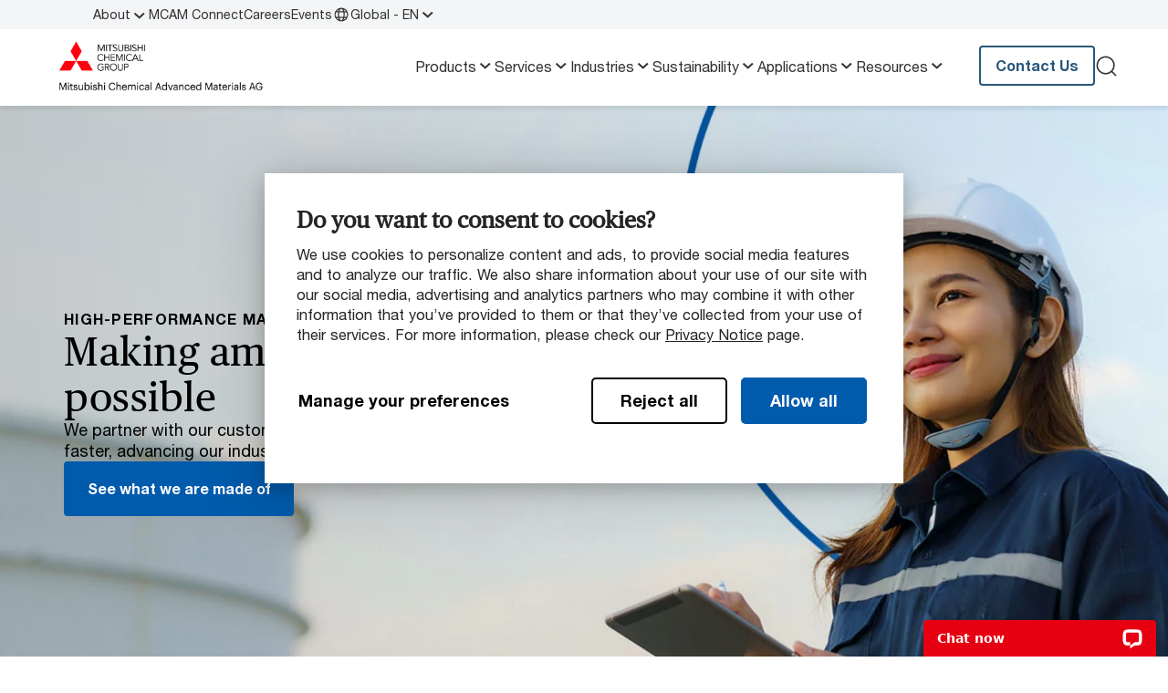

--- FILE ---
content_type: text/html;charset=UTF-8
request_url: https://www.mcam.com/en
body_size: 11751
content:
<!DOCTYPE html>
<html xml:lang="en" lang="en">
<head>
<meta charset="utf-8"/>
<meta http-equiv="X-UA-Compatible" content="IE=edge">
<meta name="viewport" content="width=device-width, initial-scale=1">
<title>Mitsubishi Chemical Group - Advanced Materials Division</title>
<link rel="stylesheet" href="/.resources/mcam/webresources/css/chunk-vendors~2026-01-08-09-35-48-838~cache.css" media="all" />
<link rel="stylesheet" href="/.resources/mcam/webresources/css/app~2026-01-08-09-35-48-838~cache.css" media="all" />
<link rel="preload"
href="/.resources/mcam/webresources/fonts/HelveticaNeueLTStd-Roman.woff2"
type="font/woff2" as="font" crossorigin="anonymous">
<link rel="preload"
href="/.resources/mcam/webresources/fonts/PublicoText-Roman-Web.woff2"
type="font/woff2" as="font" crossorigin="anonymous">
<link rel="preload"
href="/.resources/mcam/webresources/fonts/HelveticaNeueLTStd-Bd.woff2"
type="font/woff2" as="font" crossorigin="anonymous">
<link rel="apple-touch-icon" sizes="180x180" href="/.resources/mcam/webresources/favicon/apple-touch-icon.png?v=2.1">
<link rel="icon" type="image/png" sizes="32x32" href="/.resources/mcam/webresources/favicon/favicon-32x32.png?v=2.1">
<link rel="icon" type="image/png" sizes="16x16" href="/.resources/mcam/webresources/favicon/favicon-16x16.png?v=2.1">
<link rel="manifest" href="/.resources/mcam/webresources/favicon/site.webmanifest?v=2.1" crossorigin="use-credentials">
<link rel="mask-icon" href="/.resources/mcam/webresources/favicon/safari-pinned-tab.svg?v=2.1" color="#db000d">
<link rel="shortcut icon" href="/.resources/mcam/webresources/favicon/favicon.ico?v=2.1">
<meta name="msapplication-TileColor" content="#db000d?v=2.1">
<meta name="msapplication-config" content="/.resources/mcam/webresources/favicon/browserconfig.xml?v=2.1">
<meta name="theme-color" content="#ffffff?v=2.1">
<meta property="og:locale" content="en">
<meta property="og:locale:alternate" content="de">
<meta property="og:locale:alternate" content="ja">
<meta property="og:locale:alternate" content="fr">
<meta property="og:locale:alternate" content="zh">
<meta property="og:type" content="website">
<meta property="og:title" content="Mitsubishi Chemical Group - Advanced Materials Division">
<meta property="og:description" content="A global leader in high-performance thermoplastics, our advanced engineering materials help make ambitious ideas possible. ">
<meta property="og:url" content="https://www.mcam.com/en">
<meta property="og:site_name" content="Mitsubishi Chemical Group - Advanced Materials Division">
<meta property="og:image" content="https://www.mcam.com/.imaging/mte/mcam/og-image/dam/mcam/banners_new/H1/home-header/jcr:content/mcg-home-hero-1440x672.jpg">
<meta property="og:image:width" content="1200">
<meta property="og:image:height" content="630">
<meta name="description" content="A global leader in high-performance thermoplastics, our advanced engineering materials help make ambitious ideas possible. "/>
<link rel="canonical" href="https://www.mcam.com/en"/>
<link rel="alternate" href="https://www.mcam.com/de" hreflang="de"/>
<link rel="alternate" href="https://www.mcam.com/ja" hreflang="ja"/>
<link rel="alternate" href="https://www.mcam.com/fr" hreflang="fr"/>
<link rel="alternate" href="https://www.mcam.com/zh" hreflang="zh"/>
<link rel="alternate" href="https://www.mcam.com/en" hreflang="x-default">
<link rel="alternate" href="https://www.mcam.com/en" hreflang="en">
<base href="/">
<script type="text/javascript">
const _mgnl = {
get language() {
return "en"
},
get contextPath() {
return "";
},
get editMode() {
return false;
},
get authorInstance() {
return false;
},
get siteRoot() {
return "";
},
get gtmEnabled() {
return true
},
get siteName() {
return "mcam"
},
get matfindApiUrl() {
return "https://matfind-prd.mcam-production.trimm.net";
},
get recaptchaSiteKey() {
return "";
}
};
</script>
<!-- Adding data Layer for GTM -->
<script> window.dataLayer = window.dataLayer || []; </script>
<!-- Google Tag Manager -->
<script>(function (w, d, s, l, i) {
w[l] = w[l] || [];
w[l].push({
'gtm.start':
new Date().getTime(), event: 'gtm.js'
});
var f = d.getElementsByTagName(s)[0],
j = d.createElement(s), dl = l != 'dataLayer' ? '&l=' + l : '';
j.async = true;
j.src =
'https://data.mcam.com/gtm.js?id=' + i + dl;
f.parentNode.insertBefore(j, f);
})(window, document, 'script', 'dataLayer', 'GTM-KGVQV3');</script>
<!-- End Google Tag Manager -->
<meta content="home page" name="gtmPageTitle"/>
<meta content="home page" name="gtmPageType"/>
<meta content="english" name="gtmLanguage"/>
<meta content="1.7.21" name="version"/>
<script type="text/javascript"> _linkedin_partner_id = "1393817";
window._linkedin_data_partner_ids = window._linkedin_data_partner_ids || [];
window._linkedin_data_partner_ids.push(_linkedin_partner_id); </script>
<script type="text/javascript"> (function (l) {
if (!l) {
window.lintrk = function (a, b) {
window.lintrk.q.push([a, b])
};
window.lintrk.q = []
}
var s = document.getElementsByTagName("script")[0];
var b = document.createElement("script");
b.type = "text/javascript";
b.async = true;
b.src = "https://snap.licdn.com/li.lms-analytics/insight.min.js";
s.parentNode.insertBefore(b, s);
})(window.lintrk); </script>
<noscript><img height="1" width="1" style="display:none;" alt=""
src="https://px.ads.linkedin.com/collect/?pid=1393817&fmt=gif"/></noscript>
</head>
<body class="page-home">
<!-- Google Tag Manager (noscript) -->
<noscript><iframe src="https://data.mcam.com/ns.html?id=GTM-KGVQV3"
height="0" width="0" style="display:none;visibility:hidden"></iframe></noscript>
<!-- End Google Tag Manager (noscript) -->
<div id="IE_overlay">
<div class="modal fade show" style="display: block;" id="ieModal" tabindex="-1" aria-labelledby="ieModalLabel">
<div class="modal-dialog">
<div class="modal-content">
<div class="modal-header">
<h4 class="modal-title fw-bold text-primary" style="color: #ff000f;" id="exampleModalLabel">Unsupported Browser</h4>
<div id="close_IE_overlay" class="close-icon" data-bs-dismiss="modal" aria-label="Close">&#10005;</div>
</div>
<div class="modal-body">
<span>This website will offer limited functionality in this browser. We only support the recent versions of major browsers like Chrome, Firefox, Safari, and Edge.</span>
</div>
</div>
</div>
</div>
</div>
<script>
(function () {
const isIE = /MSIE|Trident/.test(window.navigator.userAgent);
const ieContent = document.getElementById('IE_overlay');
function checkIE() {
if (isIE) {
addOverlay();
}
ieContent.parentNode.removeChild(ieContent);
}
function addOverlay() {
const template = document.getElementById('IE_overlay');
template.insertAdjacentHTML('afterend', template.innerHTML);
document.addEventListener('click', function(e){
if(e.target && e.target.id === 'close_IE_overlay'){
closeOverlay();
}
});
}
function closeOverlay() {
document.querySelector('#ieModal').style.display = "none";
}
checkIE();
})();
</script>
<div id="app">
<section class="navigation">
<desktop-mobile breakpoint="xl">
<template #desktop>
<div class="navigation__top">
<div class="top-menu">
<div class="container">
<nav>
<ol class="top-menu__items">
<li>
<input type="checkbox" id="navigation-09b2caf1-65fa-4bd3-8824-9e192c1a0286"
class="mobile-navigation__bottom-button" />
<a href="/en/about"
target="_self"
>
About
<label for="navigation-09b2caf1-65fa-4bd3-8824-9e192c1a0286">
<chevron-down/>
</label>
</a>
<div class="dropdown-navigation">
<nav>
<ol>
<li>
<a href="/en/about/mission-vision-and-values" data-text="Purpose"
target="_self"
>
Purpose
</a>
</li>
<li>
<a href="/en/about/safety" data-text="Safety"
target="_self"
>
Safety
</a>
</li>
<li>
<a href="/en/about/quality" data-text="Quality"
target="_self"
>
Quality
</a>
</li>
<li>
<a href="/en/about/innovation" data-text="Innovation"
target="_self"
>
Innovation
</a>
</li>
<li>
<a href="/en/about/partnering-with-us" data-text="Partnering with Us "
target="_self"
>
Partnering with Us
</a>
</li>
<li>
<a href="/en/about/locations" data-text="Locations"
target="_self"
>
Locations
</a>
</li>
</ol>
</nav>
</div>
</li>
<li>
<a href="/en/mcam-connect"
target="_self"
>
MCAM Connect
</a>
</li>
<li>
<a href="/en/careers"
target="_self"
>
Careers
</a>
</li>
<li>
<a href="/en/events"
target="_self"
>
Events
</a>
</li>
<li class="no-hover">
<a href="#" onclick="return false;" data-bs-toggle="modal" data-bs-target="#modal-languageSelector">
<globe-icon></globe-icon>Global - EN
<chevron-down></chevron-down>
</a>
<teleport to="body">
<div class="modal fade language-modal" id="modal-languageSelector" tabindex="-1"
aria-labelledby="modal-languageSelectorLabel"
aria-hidden="true">
<div class="modal-dialog">
<div class="modal-content">
<div class="modal-header">
<span class="modal-title fw-bold" id="modal-languageSelectorLabel">
Choose your language
</span>
<close-icon class="close-icon" data-bs-dismiss="modal" aria-label="Close"/>
</div>
<div class="modal-body">
<span class="language-modal__subtitle"></span>
<hr class="divider divider--gray">
<div class="language-modal__language-list">
<dl>
<dt>Global</dt>
<dd data-bs-dismiss="modal">
<a href="https://www.mcam.com/en" >English</a>
<div class="language-modal__postfix-icon">
<linkout-icon/>
</div>
</dd>
<dd data-bs-dismiss="modal">
<a href="https://www.mcam.com/zh" >中文</a>
<div class="language-modal__postfix-icon">
<linkout-icon/>
</div>
</dd>
<dd data-bs-dismiss="modal">
<a href="https://www.mcam.com/ja" >日本語</a>
<div class="language-modal__postfix-icon">
<linkout-icon/>
</div>
</dd>
<dd data-bs-dismiss="modal">
<a href="https://www.mcam.com/de" >Deutsch</a>
<div class="language-modal__postfix-icon">
<linkout-icon/>
</div>
</dd>
<dd data-bs-dismiss="modal">
<a href="https://www.mcam.com/fr" >Français</a>
<div class="language-modal__postfix-icon">
<linkout-icon/>
</div>
</dd>
</dl>
</div>
</div>
</div>
</div>
</div>
</teleport>
</li>
</ol>
</nav>
</div>
</div>
</div>
<div class="navigation__main">
<div class="container">
<div class="navigation__logo">
<a href="/en"
@click="$dataLayerPush({'event': 'navigationHeader', 'headerElementClick': 'Logo'});">
<figure class="image">
<picture class="image">
<source srcset="/.imaging/mte/mcam/original-4x/dam/mcam/logos/mcg_logo_mcam_ag_rgb.png/jcr:content/mcg_logo_mcam_ag_rgb.png" media="(min-width: 1920px)">
<source srcset="/.imaging/mte/mcam/original-3x/dam/mcam/logos/mcg_logo_mcam_ag_rgb.png/jcr:content/mcg_logo_mcam_ag_rgb.png" media="(min-width: 1440px)">
<source srcset="/.imaging/mte/mcam/original-2x/dam/mcam/logos/mcg_logo_mcam_ag_rgb.png/jcr:content/mcg_logo_mcam_ag_rgb.png" media="(min-width: 960px)">
<source srcset="/.imaging/mte/mcam/original-1x/dam/mcam/logos/mcg_logo_mcam_ag_rgb.png/jcr:content/mcg_logo_mcam_ag_rgb.png" media="(max-width: 480px)">
<img src="/.imaging/mte/mcam/original-1x/dam/mcam/logos/mcg_logo_mcam_ag_rgb.png/jcr:content/mcg_logo_mcam_ag_rgb.png"
srcset="/.imaging/mte/mcam/original-1x/dam/mcam/logos/mcg_logo_mcam_ag_rgb.png/jcr:content/mcg_logo_mcam_ag_rgb.png"
alt="mcg_logo_mcam_ag_rgb"
title=""
loading="lazy" />
</picture>
</figure>
</a>
</div>
<nav>
<ol class="navigation__links">
<li>
<a href="/en/products">
Products
<chevron-down/>
</a>
<div class="sub-navigation">
<div class="container">
<div class="sub-navigation__wrapper">
<div class="sub-navigation__links-wrapper">
<div class="sub-navigation__links ">
<div>
<a class="fw-bold sub-navigation__title sub-navigation__title--link" href="/en/products/shapes">Thermoplastic Shapes</a>
<nav>
<ol>
<li><a href="/en/products/shapes/standard">Standard (&lt;65ºC / 149ºF)</a></li>
<li><a href="/en/products/shapes/engineering">Engineering (&lt;120ºC / 250ºF)</a></li>
<li><a href="/en/products/shapes/advanced">Advanced (&lt;230ºC / 450ºF)</a></li>
<li><a href="/en/products/shapes/extreme">Extreme/Imidized (&lt;425ºC / 800ºF)</a></li>
</ol>
</nav>
</div>
<div>
<a class="fw-bold sub-navigation__title sub-navigation__title--link" href="/en/products/composites">Composites</a>
<nav>
<ol>
<li><a href="/en/products/composites/carbon-fiber">Carbon Composites</a></li>
<li><a href="/en/products/composites/glass-fiber">Glass Fiber Composites</a></li>
<li><a href="/en/products/composites/prepregs">Prepregs</a></li>
</ol>
</nav>
</div>
<div>
<span class="fw-bold sub-navigation__title">Recycled Thermoplastics</span>
<nav>
<ol>
<li><a href="/en/products/statera">Statera™ Recycled Materials</a></li>
<li><a href="/en/products/reprocessed-granular">Recycled Granular</a></li>
<li><a href="/en/services/recycling">Take-back Services</a></li>
</ol>
</nav>
</div>
<div>
<span class="fw-bold sub-navigation__title">Material Solutions by Industry</span>
<nav>
<ol>
<li><a href="/en/products/vmx">VMX Detectable Plastics</a></li>
<li><a href="/en/products/esd">ESD Plastics</a></li>
<li><a href="/en/applications/linings">UHMW-PE Liners</a></li>
<li><a href="/en/products/pfas-alternatives">PFAS Alternatives</a></li>
<li><a href="/en/products/lsg">Life Science Grades</a></li>
<li><a href="/en/products/nuclear-polymers">PMUC-approved materials</a></li>
</ol>
</nav>
</div>
</div>
<div class="sub-navigation__link-all">
<a href="/en/products" class="btn btn--text btn-text-dark">
<span>Products</span>
<arrow-right/>
</a>
</div>
</div>
<div class="sub-navigation__featured">
<span class="fw-bold sub-navigation__title">Related Topics</span>
<div class="sub-navigation__featured-items">
<nav>
<ol>
<li><a href="/en/products/matfind">MatFind Material Selector</a></li>
<li><a href="/en/support/product-data-sheet">Product Datasheets</a></li>
<li><a href="/en/support/delivery-program">Delivery Program Stock Shapes</a></li>
</ol>
</nav>
</div>
</div>
</div>
</div>
</div>
</li>
<li>
<a href="/en/services">
Services
<chevron-down/>
</a>
<div class="sub-navigation">
<div class="container">
<div class="sub-navigation__wrapper">
<div class="sub-navigation__links-wrapper">
<div class="sub-navigation__links ">
<div>
<span class="fw-bold sub-navigation__title">Services</span>
<nav>
<ol>
<li><a href="/en/services/material-selection">Material Selection</a></li>
<li><a href="/en/services/production">Production</a></li>
<li><a href="/en/services/testing">Testing</a></li>
<li><a href="/en/services/recycling">Recycling</a></li>
</ol>
</nav>
</div>
</div>
<div class="sub-navigation__link-all">
<a href="/en/services" class="btn btn--text btn-text-dark">
<span>Services</span>
<arrow-right/>
</a>
</div>
</div>
<div class="sub-navigation__featured">
<span class="fw-bold sub-navigation__title">Related Topics</span>
<div class="sub-navigation__featured-items">
<nav>
<ol>
<li><a href="/en/services/production/injection-molding">Injection Molding Services</a></li>
</ol>
</nav>
</div>
</div>
</div>
</div>
</div>
</li>
<li>
<a href="/en/industries">
Industries
<chevron-down/>
</a>
<div class="sub-navigation">
<div class="container">
<div class="sub-navigation__wrapper">
<div class="sub-navigation__links-wrapper">
<div class="sub-navigation__links ">
<div>
<span class="fw-bold sub-navigation__title">Solutions by Industry</span>
<nav>
<ol>
<li><a href="/en/industries/automotive">Automotive</a></li>
<li><a href="/en/industries/semiconductor-electronics">Semiconductor &amp; Electronics</a></li>
<li><a href="/en/industries/aerospace">Aerospace</a></li>
<li><a href="/en/industries/healthcare">Healthcare</a></li>
<li><a href="/en/industries/food-pharma">Food &amp; Pharma</a></li>
<li><a href="/en/industries/sports-leisure">Sports &amp; Leisure</a></li>
<li><a href="/en/industries/linings">Linings</a></li>
<li><a href="/en/industries/renewable-energy">Renewable Energy</a></li>
<li><a href="/en/industries/fluid-management">Advanced Fluid Management</a></li>
</ol>
</nav>
</div>
</div>
<div class="sub-navigation__link-all">
<a href="/en/industries" class="btn btn--text btn-text-dark">
<span>Industries</span>
<arrow-right/>
</a>
</div>
</div>
<div class="sub-navigation__featured">
<span class="fw-bold sub-navigation__title">Related Topics</span>
<div class="sub-navigation__featured-items">
<nav>
<ol>
<li><a href="/en/applications/linings">UHMW Liners</a></li>
<li><a href="/en/products/esd">ESD Plastics</a></li>
<li><a href="/en/products/vmx">VMX Detectable Plastics</a></li>
</ol>
</nav>
</div>
</div>
</div>
</div>
</div>
</li>
<li>
<a href="/en/sustainability">
Sustainability
<chevron-down/>
</a>
<div class="sub-navigation">
<div class="container">
<div class="sub-navigation__wrapper">
<div class="sub-navigation__links-wrapper">
<div class="sub-navigation__links ">
<div>
<span class="fw-bold sub-navigation__title">Sustainability</span>
<nav>
<ol>
<li><a href="/en/sustainability">Our Commitment</a></li>
<li><a href="/en/products/statera">Statera™ Recycled Materials</a></li>
<li><a href="/en/services/recycling">Take-back Programs</a></li>
<li><a href="/en/products/reprocessed-granular">Recycled Granular</a></li>
</ol>
</nav>
</div>
</div>
<div class="sub-navigation__link-all">
<a href="/en/sustainability" class="btn btn--text btn-text-dark">
<span>Sustainability</span>
<arrow-right/>
</a>
</div>
</div>
<div class="sub-navigation__featured">
<span class="fw-bold sub-navigation__title">Related Topics</span>
<div class="sub-navigation__featured-items">
<nav>
<ol>
<li><a href="/en/case-studies/recycled-carbon-fiber">Case Study: How we Recycle Carbon Fiber</a></li>
<li><a href="/en/case-studies/kyrontex-cabin-panels-boeing">Case Study: Helping Reduce Carbon Emissions in Aerospace</a></li>
</ol>
</nav>
</div>
</div>
</div>
</div>
</div>
</li>
<li>
<a href="/en/applications">
Applications
<chevron-down/>
</a>
<div class="sub-navigation">
<div class="container">
<div class="sub-navigation__wrapper">
<div class="sub-navigation__links-wrapper">
<div class="sub-navigation__links ">
<div>
<span class="fw-bold sub-navigation__title">Applications Stories</span>
<nav>
<ol>
<li><a href="/en/applications/bushings-bearings">Bushing &amp; Bearings</a></li>
<li><a href="/en/applications/wear-pads">Wear Pads</a></li>
<li><a href="/en/applications/wear-strips">Wear Strips</a></li>
<li><a href="/en/applications/linings">Linings</a></li>
<li><a href="/en/applications/seals">Seals</a></li>
<li><a href="/en/applications/valves">Valves</a></li>
<li><a href="/en/applications/gears">Gears</a></li>
<li><a href="/en/applications/chain-guides">Chain Guides</a></li>
<li><a href="/en/applications/dewatering">Dewatering</a></li>
</ol>
</nav>
</div>
<div>
<span class="fw-bold sub-navigation__title">Case Studies</span>
<nav>
<ol>
<li><a href="/en/case-studies">All Case Studies</a></li>
</ol>
</nav>
</div>
</div>
<div class="sub-navigation__link-all">
<a href="/en/applications" class="btn btn--text btn-text-dark">
<span>Applications</span>
<arrow-right/>
</a>
</div>
</div>
<div class="sub-navigation__featured">
<span class="fw-bold sub-navigation__title">Related Topics</span>
<div class="sub-navigation__featured-items">
<nav>
<ol>
<li><a href="/en/case-studies/recycled-carbon-fiber">Case Study: How We Recycle Carbon Fiber</a></li>
<li><a href="/en/case-studies/silo-liner">Case Study: Cost-effective Liner Installation</a></li>
<li><a href="/en/case-studies/prepreg-car-body-panels">Case Study: Scaleable Auto-Body Panels</a></li>
</ol>
</nav>
</div>
</div>
</div>
</div>
</div>
</li>
<li>
<a href="/en/support">
Resources
<chevron-down/>
</a>
<div class="sub-navigation">
<div class="container">
<div class="sub-navigation__wrapper">
<div class="sub-navigation__links-wrapper">
<div class="sub-navigation__links ">
<div>
<span class="fw-bold sub-navigation__title">Documentation</span>
<nav>
<ol>
<li><a href="/en/support/product-data-sheet">Product Datasheets</a></li>
<li><a href="/en/support/regulatory-information">Regulatory Information</a></li>
<li><a href="/en/support/certifications-and-ordinances">Certifications &amp; Ordinances</a></li>
<li><a href="/en/support/terms-and-conditions">Terms &amp; Conditions</a></li>
<li><a href="/en/support/delivery-program">Delivery Program Stock Shapes</a></li>
</ol>
</nav>
</div>
<div>
<span class="fw-bold sub-navigation__title">Guides</span>
<nav>
<ol>
<li><a href="/en/products/matfind">MatFind Material Selector</a></li>
<li><a href="/en/support/chemical-resistance-information">Chemical Resistance Database</a></li>
<li><a href="/en/support/machinists-toolkit">Machinist&#039;s Toolkit</a></li>
<li><a href="/en/support/material-properties">Material Property Guides</a></li>
</ol>
</nav>
</div>
<div>
<span class="fw-bold sub-navigation__title">Brochures</span>
<nav>
<ol>
<li><a href="/en/support/industry-brochures">Product &amp; Industry Brochures</a></li>
</ol>
</nav>
</div>
</div>
<div class="sub-navigation__link-all">
<a href="/en/support" class="btn btn--text btn-text-dark">
<span>Resources</span>
<arrow-right/>
</a>
</div>
</div>
<div class="sub-navigation__featured">
<span class="fw-bold sub-navigation__title">Related Topics</span>
<div class="sub-navigation__featured-items">
<nav>
<ol>
<li><a href="/en/support/material-properties/wear-resistance">Wear Resistance in Engineering Plastics</a></li>
<li><a href="/en/support/material-properties/dimensional-stability">Dimensional Stability in Engineering Plastics</a></li>
</ol>
</nav>
</div>
</div>
</div>
</div>
</div>
</li>
</ol>
</nav>
<ul class="navigation__actions">
<li>
<a class="btn btn-blue-gray-1000 btn-small btn--slim" href="/en/contact"
target="_self"
>
<span>Contact Us</span>
<component is="no-icon"></component>
</a>
</li>
<li>
<a href="#" @click.prevent>
<search-modal base-url="/en/search"
search-text="What are you searching for?"/>
</a>
</li>
</ul>
</div>
</div>
</template>
<template #mobile>
<section class="navigation">
<div class="navigation__main">
<div class="container">
<input type="checkbox" id="navigation-burger" class="navigation__burger">
<div class="navigation__logo">
<a href="/en"
@click="$dataLayerPush({'event': 'navigationHeader', 'headerElementClick': 'Logo'});">
<figure class="image">
<picture class="image">
<source srcset="/.imaging/mte/mcam/original-4x/dam/mcam/logos/mcg_logo_mcam_ag_rgb.png/jcr:content/mcg_logo_mcam_ag_rgb.png" media="(min-width: 1920px)">
<source srcset="/.imaging/mte/mcam/original-3x/dam/mcam/logos/mcg_logo_mcam_ag_rgb.png/jcr:content/mcg_logo_mcam_ag_rgb.png" media="(min-width: 1440px)">
<source srcset="/.imaging/mte/mcam/original-2x/dam/mcam/logos/mcg_logo_mcam_ag_rgb.png/jcr:content/mcg_logo_mcam_ag_rgb.png" media="(min-width: 960px)">
<source srcset="/.imaging/mte/mcam/original-1x/dam/mcam/logos/mcg_logo_mcam_ag_rgb.png/jcr:content/mcg_logo_mcam_ag_rgb.png" media="(max-width: 480px)">
<img src="/.imaging/mte/mcam/original-1x/dam/mcam/logos/mcg_logo_mcam_ag_rgb.png/jcr:content/mcg_logo_mcam_ag_rgb.png"
srcset="/.imaging/mte/mcam/original-1x/dam/mcam/logos/mcg_logo_mcam_ag_rgb.png/jcr:content/mcg_logo_mcam_ag_rgb.png"
alt="mcg_logo_mcam_ag_rgb"
title=""
loading="lazy" />
</picture>
</figure>
</a>
</div>
<nav>
<div class="navigation__mobile">
<div class="mobile-navigation">
<ol class="mobile-navigation__links mobile-navigation__collapse">
<li>
<a href="/en/products">
Products
</a>
<input type="checkbox" id="navigation-ed065ecf-0045-4a90-8383-17509f26522e" class="mobile-navigation__button">
<label for="navigation-ed065ecf-0045-4a90-8383-17509f26522e"></label>
<div class="mobile-navigation__sub bg--blue-gray-0">
<ol class="mobile-navigation__links__nested">
<li>
<a href="/en/products/shapes">
Thermoplastic Shapes
<arrow-right/>
</a>
<div class="mobile-navigation__sub-items">
<ol>
<li>
<a href="/en/products/shapes/standard">
Standard (&lt;65ºC / 149ºF)
</a>
</li>
<li>
<a href="/en/products/shapes/engineering">
Engineering (&lt;120ºC / 250ºF)
</a>
</li>
<li>
<a href="/en/products/shapes/advanced">
Advanced (&lt;230ºC / 450ºF)
</a>
</li>
<li>
<a href="/en/products/shapes/extreme">
Extreme/Imidized (&lt;425ºC / 800ºF)
</a>
</li>
</ol>
</div>
</li>
<li>
<a href="/en/products/composites">
Composites
<arrow-right/>
</a>
<div class="mobile-navigation__sub-items">
<ol>
<li>
<a href="/en/products/composites/carbon-fiber">
Carbon Composites
</a>
</li>
<li>
<a href="/en/products/composites/glass-fiber">
Glass Fiber Composites
</a>
</li>
<li>
<a href="/en/products/composites/prepregs">
Prepregs
</a>
</li>
</ol>
</div>
</li>
<li>
<span>Recycled Thermoplastics</span>
<div class="mobile-navigation__sub-items">
<ol>
<li>
<a href="/en/products/statera">
Statera™ Recycled Materials
</a>
</li>
<li>
<a href="/en/products/reprocessed-granular">
Recycled Granular
</a>
</li>
<li>
<a href="/en/services/recycling">
Take-back Services
</a>
</li>
</ol>
</div>
</li>
<li>
<span>Material Solutions by Industry</span>
<div class="mobile-navigation__sub-items">
<ol>
<li>
<a href="/en/products/vmx">
VMX Detectable Plastics
</a>
</li>
<li>
<a href="/en/products/esd">
ESD Plastics
</a>
</li>
<li>
<a href="/en/applications/linings">
UHMW-PE Liners
</a>
</li>
<li>
<a href="/en/products/pfas-alternatives">
PFAS Alternatives
</a>
</li>
<li>
<a href="/en/products/lsg">
Life Science Grades
</a>
</li>
<li>
<a href="/en/products/nuclear-polymers">
PMUC-approved materials
</a>
</li>
</ol>
</div>
</li>
</ol>
</div>
</li>
<li>
<a href="/en/services">
Services
</a>
<input type="checkbox" id="navigation-64fe97c6-82df-45a3-811e-656513f0837b" class="mobile-navigation__button">
<label for="navigation-64fe97c6-82df-45a3-811e-656513f0837b"></label>
<div class="mobile-navigation__sub bg--blue-gray-0">
<ol class="mobile-navigation__links__nested">
<li>
<span>Services</span>
<div class="mobile-navigation__sub-items">
<ol>
<li>
<a href="/en/services/material-selection">
Material Selection
</a>
</li>
<li>
<a href="/en/services/production">
Production
</a>
</li>
<li>
<a href="/en/services/testing">
Testing
</a>
</li>
<li>
<a href="/en/services/recycling">
Recycling
</a>
</li>
</ol>
</div>
</li>
</ol>
</div>
</li>
<li>
<a href="/en/industries">
Industries
</a>
<input type="checkbox" id="navigation-b4ca8af6-7e5a-4b6e-b3e5-6c1becbbeafc" class="mobile-navigation__button">
<label for="navigation-b4ca8af6-7e5a-4b6e-b3e5-6c1becbbeafc"></label>
<div class="mobile-navigation__sub bg--blue-gray-0">
<ol class="mobile-navigation__links__nested">
<li>
<span>Solutions by Industry</span>
<div class="mobile-navigation__sub-items">
<ol>
<li>
<a href="/en/industries/automotive">
Automotive
</a>
</li>
<li>
<a href="/en/industries/semiconductor-electronics">
Semiconductor &amp; Electronics
</a>
</li>
<li>
<a href="/en/industries/aerospace">
Aerospace
</a>
</li>
<li>
<a href="/en/industries/healthcare">
Healthcare
</a>
</li>
<li>
<a href="/en/industries/food-pharma">
Food &amp; Pharma
</a>
</li>
<li>
<a href="/en/industries/sports-leisure">
Sports &amp; Leisure
</a>
</li>
<li>
<a href="/en/industries/linings">
Linings
</a>
</li>
<li>
<a href="/en/industries/renewable-energy">
Renewable Energy
</a>
</li>
<li>
<a href="/en/industries/fluid-management">
Advanced Fluid Management
</a>
</li>
</ol>
</div>
</li>
</ol>
</div>
</li>
<li>
<a href="/en/sustainability">
Sustainability
</a>
<input type="checkbox" id="navigation-009011ec-d9a3-4855-8c65-df2e6b783b18" class="mobile-navigation__button">
<label for="navigation-009011ec-d9a3-4855-8c65-df2e6b783b18"></label>
<div class="mobile-navigation__sub bg--blue-gray-0">
<ol class="mobile-navigation__links__nested">
<li>
<span>Sustainability</span>
<div class="mobile-navigation__sub-items">
<ol>
<li>
<a href="/en/sustainability">
Our Commitment
</a>
</li>
<li>
<a href="/en/products/statera">
Statera™ Recycled Materials
</a>
</li>
<li>
<a href="/en/services/recycling">
Take-back Programs
</a>
</li>
<li>
<a href="/en/products/reprocessed-granular">
Recycled Granular
</a>
</li>
</ol>
</div>
</li>
</ol>
</div>
</li>
<li>
<a href="/en/applications">
Applications
</a>
<input type="checkbox" id="navigation-073a083f-de0c-4d01-a035-eba14a4efb80" class="mobile-navigation__button">
<label for="navigation-073a083f-de0c-4d01-a035-eba14a4efb80"></label>
<div class="mobile-navigation__sub bg--blue-gray-0">
<ol class="mobile-navigation__links__nested">
<li>
<span>Applications Stories</span>
<div class="mobile-navigation__sub-items">
<ol>
<li>
<a href="/en/applications/bushings-bearings">
Bushing &amp; Bearings
</a>
</li>
<li>
<a href="/en/applications/wear-pads">
Wear Pads
</a>
</li>
<li>
<a href="/en/applications/wear-strips">
Wear Strips
</a>
</li>
<li>
<a href="/en/applications/linings">
Linings
</a>
</li>
<li>
<a href="/en/applications/seals">
Seals
</a>
</li>
<li>
<a href="/en/applications/valves">
Valves
</a>
</li>
<li>
<a href="/en/applications/gears">
Gears
</a>
</li>
<li>
<a href="/en/applications/chain-guides">
Chain Guides
</a>
</li>
<li>
<a href="/en/applications/dewatering">
Dewatering
</a>
</li>
</ol>
</div>
</li>
<li>
<span>Case Studies</span>
<div class="mobile-navigation__sub-items">
<ol>
<li>
<a href="/en/case-studies">
All Case Studies
</a>
</li>
</ol>
</div>
</li>
</ol>
</div>
</li>
<li>
<a href="/en/support">
Resources
</a>
<input type="checkbox" id="navigation-74ddf6b7-587a-4dc4-8edc-f6842b183517" class="mobile-navigation__button">
<label for="navigation-74ddf6b7-587a-4dc4-8edc-f6842b183517"></label>
<div class="mobile-navigation__sub bg--blue-gray-0">
<ol class="mobile-navigation__links__nested">
<li>
<span>Documentation</span>
<div class="mobile-navigation__sub-items">
<ol>
<li>
<a href="/en/support/product-data-sheet">
Product Datasheets
</a>
</li>
<li>
<a href="/en/support/regulatory-information">
Regulatory Information
</a>
</li>
<li>
<a href="/en/support/certifications-and-ordinances">
Certifications &amp; Ordinances
</a>
</li>
<li>
<a href="/en/support/terms-and-conditions">
Terms &amp; Conditions
</a>
</li>
<li>
<a href="/en/support/delivery-program">
Delivery Program Stock Shapes
</a>
</li>
</ol>
</div>
</li>
<li>
<span>Guides</span>
<div class="mobile-navigation__sub-items">
<ol>
<li>
<a href="/en/products/matfind">
MatFind Material Selector
</a>
</li>
<li>
<a href="/en/support/chemical-resistance-information">
Chemical Resistance Database
</a>
</li>
<li>
<a href="/en/support/machinists-toolkit">
Machinist&#039;s Toolkit
</a>
</li>
<li>
<a href="/en/support/material-properties">
Material Property Guides
</a>
</li>
</ol>
</div>
</li>
<li>
<span>Brochures</span>
<div class="mobile-navigation__sub-items">
<ol>
<li>
<a href="/en/support/industry-brochures">
Product &amp; Industry Brochures
</a>
</li>
</ol>
</div>
</li>
</ol>
</div>
</li>
</ol>
<div class="mobile-navigation__bottom bg--blue-gray-100">
<nav>
<ol class="mobile-navigation__bottom-links">
<li>
<input type="checkbox" id="navigation-09b2caf1-65fa-4bd3-8824-9e192c1a0286"
class="mobile-navigation__bottom-button" />
<a href="/en/about"
target="_self"
>
About
<label for="navigation-09b2caf1-65fa-4bd3-8824-9e192c1a0286">
<chevron-down/>
</label>
</a>
<div class="dropdown-navigation">
<nav>
<ol>
<li>
<a href="/en/about/mission-vision-and-values" data-text="Purpose"
target="_self"
>
Purpose
</a>
</li>
<li>
<a href="/en/about/safety" data-text="Safety"
target="_self"
>
Safety
</a>
</li>
<li>
<a href="/en/about/quality" data-text="Quality"
target="_self"
>
Quality
</a>
</li>
<li>
<a href="/en/about/innovation" data-text="Innovation"
target="_self"
>
Innovation
</a>
</li>
<li>
<a href="/en/about/partnering-with-us" data-text="Partnering with Us "
target="_self"
>
Partnering with Us
</a>
</li>
<li>
<a href="/en/about/locations" data-text="Locations"
target="_self"
>
Locations
</a>
</li>
</ol>
</nav>
</div>
</li>
<li>
<a href="/en/mcam-connect"
target="_self"
>
MCAM Connect
</a>
</li>
<li>
<a href="/en/careers"
target="_self"
>
Careers
</a>
</li>
<li>
<a href="/en/events"
target="_self"
>
Events
</a>
</li>
<li>
<a href="#" onclick="return false;" data-bs-toggle="modal" data-bs-target="#modal-languageSelector">
<globe-icon></globe-icon>Global - EN
<chevron-down></chevron-down>
</a>
<teleport to="body">
<div class="modal fade language-modal" id="modal-languageSelector" tabindex="-1"
aria-labelledby="modal-languageSelectorLabel"
aria-hidden="true">
<div class="modal-dialog">
<div class="modal-content">
<div class="modal-header">
<span class="modal-title fw-bold" id="modal-languageSelectorLabel">
Choose your language
</span>
<close-icon class="close-icon" data-bs-dismiss="modal" aria-label="Close"/>
</div>
<div class="modal-body">
<span class="language-modal__subtitle"></span>
<hr class="divider divider--gray">
<div class="language-modal__language-list">
<dl>
<dt>Global</dt>
<dd data-bs-dismiss="modal">
<a href="https://www.mcam.com/en" >English</a>
<div class="language-modal__postfix-icon">
<linkout-icon/>
</div>
</dd>
<dd data-bs-dismiss="modal">
<a href="https://www.mcam.com/zh" >中文</a>
<div class="language-modal__postfix-icon">
<linkout-icon/>
</div>
</dd>
<dd data-bs-dismiss="modal">
<a href="https://www.mcam.com/ja" >日本語</a>
<div class="language-modal__postfix-icon">
<linkout-icon/>
</div>
</dd>
<dd data-bs-dismiss="modal">
<a href="https://www.mcam.com/de" >Deutsch</a>
<div class="language-modal__postfix-icon">
<linkout-icon/>
</div>
</dd>
<dd data-bs-dismiss="modal">
<a href="https://www.mcam.com/fr" >Français</a>
<div class="language-modal__postfix-icon">
<linkout-icon/>
</div>
</dd>
</dl>
</div>
</div>
</div>
</div>
</div>
</teleport>
</li>
<li>
<a class="btn btn-blue-gray-1000" href="/en/contact"
target="_self"
>
<span>Contact Us</span>
<component is="no-icon"></component>
</a>
</li>
</ol>
</nav>
</div>
</div>
</div>
</nav>
<ul class="navigation__actions">
<li>
<a href="#" @click.prevent>
<search-modal base-url="/en/search"
search-text="What are you searching for?"/>
</a>
</li>
<li class="navigation__burger-icon">
<label for="navigation-burger"/>
</li>
</ul>
</div>
</div>
</section>
</template>
</desktop-mobile>
</section>
<main>
<header class="banner banner--text-black banner--large bg--blue-gray-100 banner--center">
<div class="banner__container container">
<div class="banner__body">
<span class="eyebrow">HIGH-PERFORMANCE MATERIALS</span>
<h1 class="banner__title">Making ambitious ideas possible<br/></h1>
<p class="banner__text">
We partner with our customers to help get their ideas to market faster, advancing our industry in ways that also enhance the world.
</p>
<div class="banner__play">
<cookiebot-wrapper>
<button class="btn btn-primary"
@click.prevent="$refs.bannerLightbox.open()">
<span>See what we are made of</span>
</button>
<template #custom="slotProps">
<button class="btn btn-primary"
@click.prevent="slotProps.renew">
<span>See what we are made of</span>
</button>
</template>
</cookiebot-wrapper>
</div>
</div>
</div>
<div class="banner__background">
<img
srcset="
/.imaging/mte/mcam/header-4x/dam/mcam/banners_new/H1/home-header/jcr:content/mcg-home-hero-1440x672.jpg 1920w,
/.imaging/mte/mcam/header-3x/dam/mcam/banners_new/H1/home-header/jcr:content/mcg-home-hero-1440x672.jpg 1440w,
/.imaging/mte/mcam/header-2x/dam/mcam/banners_new/H1/home-header/jcr:content/mcg-home-hero-1440x672.jpg 960w,
/.imaging/mte/mcam/header-1x/dam/mcam/banners_new/H1/home-header/jcr:content/mcg-home-hero-1440x672.jpg 480w
"
sizes="
(min-width: 1440px) 1920px,
(min-width: 960px) 1440px,
(min-width: 480px) 960px,
480px
"
src="/.imaging/mte/mcam/header-1x/dam/mcam/banners_new/H1/home-header/jcr:content/mcg-home-hero-1440x672.jpg"
alt="Hero-Banner-Home"
class=""
title=""
fetchpriority="high"
/>
</div>
<lightbox ref="bannerLightbox" content="https://www.youtube.com/watch?v=sY6BogzrccY"></lightbox>
</header>
<section class="banner-card-wrapper bg--blue-gray-0">
<div class="container">
<div class="banner-card banner-card--reverse">
<div class="banner-card__body">
<span class="eyebrow banner-card__eyebrow">MatFind Material Selector</span>
<component is="h3" class="banner-card__title">Need help narrowing down materials?</component>
<p class="font-size-sm banner-card__text"><p>With <strong>MatFind</strong>, you can input what you know about your application and receive a customized list of candidate materials to compare.</p>
</p>
<a class="btn btn-text-primary banner-card__link btn--text" href="/en/products/matfind"
target="_self"
>
<span>Start your search</span>
<arrow-right/>
</a>
</div>
<div class="banner-card__image">
<img
srcset="
/.imaging/default/dam/kyronmax/image/Engineering-solutions-images/Molecule-Image/jcr:content.jpeg 1920w,
/.imaging/default/dam/kyronmax/image/Engineering-solutions-images/Molecule-Image/jcr:content.jpeg 1440w,
/.imaging/default/dam/kyronmax/image/Engineering-solutions-images/Molecule-Image/jcr:content.jpeg 960w,
/.imaging/default/dam/kyronmax/image/Engineering-solutions-images/Molecule-Image/jcr:content.jpeg 480w
"
sizes="
(min-width: 1440px) 1920px,
(min-width: 960px) 1440px,
(min-width: 480px) 960px,
480px
"
src="/.imaging/default/dam/kyronmax/image/Engineering-solutions-images/Molecule-Image/jcr:content.jpeg"
alt="Molecule image"
class=""
title=""
loading="lazy" />
</div>
</div>
</div>
</section>
<section class="content-grid">
<div class="container">
<header class="content-grid__header">
<span class="content-grid__eyebrow eyebrow">From idea to reality</span>
<component is="h3" class="content-grid__title">Advancing your ideas and enhancing the world</component>
</header>
<div class="content-grid__items">
<article class="content-grid__item content-grid__item--image">
<div class="card card--small bg--blue-gray-100">
<div class="card__image">
<img
srcset="
/.imaging/mte/mcam/gridItem-4x/dam/mcam/text-media/innovative-services.jpg/jcr:content/innovative-services.jpg 1920w,
/.imaging/mte/mcam/gridItem-3x/dam/mcam/text-media/innovative-services.jpg/jcr:content/innovative-services.jpg 1440w,
/.imaging/mte/mcam/gridItem-2x/dam/mcam/text-media/innovative-services.jpg/jcr:content/innovative-services.jpg 960w,
/.imaging/mte/mcam/gridItem-1x/dam/mcam/text-media/innovative-services.jpg/jcr:content/innovative-services.jpg 480w
"
sizes="
(min-width: 1440px) 1920px,
(min-width: 960px) 1440px,
(min-width: 480px) 960px,
480px
"
src="/.imaging/mte/mcam/gridItem-1x/dam/mcam/text-media/innovative-services.jpg/jcr:content/innovative-services.jpg"
alt="Colleagues collaborating while using a microscope"
class=""
title=""
loading="lazy" />
</div>
<div class="card__body">
<span class="eyebrow eyebrow--dark card__eyebrow">Delivering results</span>
<h4 class="card__title">Innovative services and technologies</h4>
<p class="card__text">Our bespoke technologies and engineering platforms support the development of every project from idea to prototype and onto global manufacturing, helping our customers get their products to market faster.</p>
<div class="card__footer">
<div class="card__link">
<div class="text__button">
<a class="btn btn-text-dark btn--text" href="/en/services"
target="_self"
>
<span>Our Services</span>
<arrow-right/>
</a>
</div>
</div>
</div>
</div>
</div>
</article>
<article class="content-grid__item content-grid__item--image">
<div class="card card--small bg--blue-gray-100">
<div class="card__image">
<img
srcset="
/.imaging/mte/mcam/gridItem-4x/dam/mcam/content-grid/accessing-materials/jcr:content/Image.jpg 1920w,
/.imaging/mte/mcam/gridItem-3x/dam/mcam/content-grid/accessing-materials/jcr:content/Image.jpg 1440w,
/.imaging/mte/mcam/gridItem-2x/dam/mcam/content-grid/accessing-materials/jcr:content/Image.jpg 960w,
/.imaging/mte/mcam/gridItem-1x/dam/mcam/content-grid/accessing-materials/jcr:content/Image.jpg 480w
"
sizes="
(min-width: 1440px) 1920px,
(min-width: 960px) 1440px,
(min-width: 480px) 960px,
480px
"
src="/.imaging/mte/mcam/gridItem-1x/dam/mcam/content-grid/accessing-materials/jcr:content/Image.jpg"
alt="accessing-materials"
class=""
title=""
loading="lazy" />
</div>
<div class="card__body">
<span class="eyebrow eyebrow--dark card__eyebrow">Advanced Engineering Materials</span>
<h4 class="card__title">The widest range of advanced materials</h4>
<p class="card__text">With quick access to a comprehensive portfolio of specialist polymer solutions, thermoplastics and composites, our intuitive systems and technologies make finding the right materials easier.</p>
<div class="card__footer">
<div class="card__link">
<div class="text__button">
<a class="btn btn-text-dark btn--text" href="/en/products"
target="_self"
>
<span>Our Products</span>
<arrow-right/>
</a>
</div>
</div>
</div>
</div>
</div>
</article>
<article class="content-grid__item content-grid__item--image">
<div class="card card--small bg--blue-gray-100">
<div class="card__image">
<img
srcset="
/.imaging/mte/mcam/gridItem-4x/dam/mcam/content-grid/enhancing-the-world/jcr:content/Image.jpg 1920w,
/.imaging/mte/mcam/gridItem-3x/dam/mcam/content-grid/enhancing-the-world/jcr:content/Image.jpg 1440w,
/.imaging/mte/mcam/gridItem-2x/dam/mcam/content-grid/enhancing-the-world/jcr:content/Image.jpg 960w,
/.imaging/mte/mcam/gridItem-1x/dam/mcam/content-grid/enhancing-the-world/jcr:content/Image.jpg 480w
"
sizes="
(min-width: 1440px) 1920px,
(min-width: 960px) 1440px,
(min-width: 480px) 960px,
480px
"
src="/.imaging/mte/mcam/gridItem-1x/dam/mcam/content-grid/enhancing-the-world/jcr:content/Image.jpg"
alt="Wind turbines used in renewable energy generation"
class=""
title=""
loading="lazy" />
</div>
<div class="card__body">
<span class="eyebrow eyebrow--dark card__eyebrow">Enhancing the world</span>
<h4 class="card__title">A commitment to sustainability</h4>
<p class="card__text">By balancing our commitment to the circular economy with new possibilities in materials recycling, our KAITEKI philosophy allows our customers to deliver on their global sustainability commitments.</p>
<div class="card__footer">
<div class="card__link">
<div class="text__button">
<a class="btn btn-text-dark btn--text" href="/en/sustainability"
target="_self"
>
<span>Find out more</span>
<arrow-right/>
</a>
</div>
</div>
</div>
</div>
</div>
</article>
<article class="content-grid__item content-grid__item--image">
<div class="card card--small bg--blue-gray-100">
<div class="card__image">
<img
srcset="
/.imaging/mte/mcam/gridItem-4x/dam/mcam/content-grid/delivering-results/jcr:content/Image.jpg 1920w,
/.imaging/mte/mcam/gridItem-3x/dam/mcam/content-grid/delivering-results/jcr:content/Image.jpg 1440w,
/.imaging/mte/mcam/gridItem-2x/dam/mcam/content-grid/delivering-results/jcr:content/Image.jpg 960w,
/.imaging/mte/mcam/gridItem-1x/dam/mcam/content-grid/delivering-results/jcr:content/Image.jpg 480w
"
sizes="
(min-width: 1440px) 1920px,
(min-width: 960px) 1440px,
(min-width: 480px) 960px,
480px
"
src="/.imaging/mte/mcam/gridItem-1x/dam/mcam/content-grid/delivering-results/jcr:content/Image.jpg"
alt="Colleagues collaborating in an industrial facility"
class=""
title=""
loading="lazy" />
</div>
<div class="card__body">
<span class="eyebrow eyebrow--dark card__eyebrow">Creating partnerships</span>
<h4 class="card__title">Global expertise and collaboration</h4>
<p class="card__text">Our network of materials and industry experts across 46 global sites provides proactive support, insights and inspiration to help customers in industries from aeronautics to bio-science make their ideas possible.</p>
<div class="card__footer">
<div class="card__link">
<div class="text__button">
<a class="btn btn-text-dark btn--text" href="/en/about"
target="_self"
>
<span>Find out more</span>
<arrow-right/>
</a>
</div>
</div>
</div>
</div>
</div>
</article> </div>
</div>
</section>
<section class="content-rail bg--blue-gray-100">
<div class="container">
<div class="text-header content-rail__header">
<div class="text-header__wrapper">
<div class="row">
<div class="col-lg-8">
<div class="text-header__content">
<span class="text-header__eyebrow eyebrow content-rail__eyebrow">
From part to partnership
</span>
<component is="h3" class="text-header__title content-rail__header ">
Discover how we’re shifting what’s possible across industries, products, services and innovation.
</component>
</div>
</div>
<div class="col-lg-4">
</div>
</div>
</div>
</div>
<div class="content-rail__icons">
<div class="row">
<div class="col-lg-4 content-rail__card">
<div class="card card--icon">
<div class="card__body">
<div class="card__graphic">
<component is="innovation-graphic"/>
</div>
<h4 class="card__title">Innovation</h4>
<div class="card__text font-size-sm">
From R&D of new, advanced materials, to partnering with innovators, and helping grow emerging ideas, our collaborative approach to finding the best solutions to today’s engineering challenges is driving our industry forward.
</div>
</div>
<div class="card__footer">
<div class="card__link">
<a class="btn btn-text-dark btn--text" href="/en/about/innovation"
target="_self"
>
<span>Read more</span>
<arrow-right/>
</a>
</div>
</div>
</div>
</div>
<div class="col-lg-4 content-rail__card">
<div class="card card--icon">
<div class="card__body">
<div class="card__graphic">
<component is="sustainability-graphic"/>
</div>
<h4 class="card__title">Sustainability</h4>
<div class="card__text font-size-sm">
Based on our KAITEKI philosophy – meeting our own needs without compromising the ability of future generations to meet theirs – our commitment to sustainability goes much further than recycling our materials. We’re helping enhance the world.
</div>
</div>
<div class="card__footer">
<div class="card__link">
<a class="btn btn-text-dark btn--text" href="/en/sustainability"
target="_self"
>
<span>Read more</span>
<arrow-right/>
</a>
</div>
</div>
</div>
</div>
<div class="col-lg-4 content-rail__card">
<div class="card card--icon">
<div class="card__body">
<div class="card__graphic">
<component is="services-graphic"/>
</div>
<h4 class="card__title">Services</h4>
<div class="card__text font-size-sm">
Whether it’s rapid prototyping technology, new platforms or supply chain and distribution support, our bespoke services and high-tech systems offer industry-leading solutions.
</div>
</div>
<div class="card__footer">
<div class="card__link">
<a class="btn btn-text-dark btn--text" href="/en/services"
target="_self"
>
<span>Read more</span>
<arrow-right/>
</a>
</div>
</div>
</div>
</div>
<div class="col-lg-4 content-rail__card">
<div class="card card--icon">
<div class="card__body">
<div class="card__graphic">
<component is="products-graphic"/>
</div>
<h4 class="card__title">Products</h4>
<div class="card__text font-size-sm">
From high performance injection moldable carbon fibre composites to biocompatible engineering plastics and a variety of recyclable solutions, we offer the widest range of advanced materials.
</div>
</div>
<div class="card__footer">
<div class="card__link">
<a class="btn btn-text-dark btn--text" href="/en/products"
target="_self"
>
<span>Read more</span>
<arrow-right/>
</a>
</div>
</div>
</div>
</div>
<div class="col-lg-4 content-rail__card">
<div class="card card--icon">
<div class="card__body">
<div class="card__graphic">
<component is="lining-solutions-graphic"/>
</div>
<h4 class="card__title">Industries</h4>
<div class="card__text font-size-sm">
<p>Our established global partnerships, broad industry knowledge and range of materials expertise enables customers to find solutions that meet industry-specific requirements.</p>
</div>
</div>
<div class="card__footer">
<div class="card__link">
<a class="btn btn-text-dark btn--text" href="/en/industries"
target="_self"
>
<span>Read more</span>
<arrow-right/>
</a>
</div>
</div>
</div>
</div> </div>
</div>
</div>
</section>
<section class="image-component bg--blue-gray-0">
<picture class="">
<source srcset="/.imaging/mte/mcam/fullWidth-4x/dam/mcam/full-width-images/MCAM-website-homepage-Fullimage.jpg/jcr:content/MCAM-website-homepage-Fullimage.jpg" media="(min-width: 1920px)">
<source srcset="/.imaging/mte/mcam/fullWidth-3x/dam/mcam/full-width-images/MCAM-website-homepage-Fullimage.jpg/jcr:content/MCAM-website-homepage-Fullimage.jpg" media="(min-width: 1440px)">
<source srcset="/.imaging/mte/mcam/fullWidth-2x/dam/mcam/full-width-images/MCAM-website-homepage-Fullimage.jpg/jcr:content/MCAM-website-homepage-Fullimage.jpg" media="(min-width: 960px)">
<source srcset="/.imaging/mte/mcam/fullWidth-1x/dam/mcam/full-width-images/MCAM-website-homepage-Fullimage.jpg/jcr:content/MCAM-website-homepage-Fullimage.jpg" media="(max-width: 480px)">
<img src="/.imaging/mte/mcam/fullWidth-1x/dam/mcam/full-width-images/MCAM-website-homepage-Fullimage.jpg/jcr:content/MCAM-website-homepage-Fullimage.jpg"
srcset="/.imaging/mte/mcam/fullWidth-1x/dam/mcam/full-width-images/MCAM-website-homepage-Fullimage.jpg/jcr:content/MCAM-website-homepage-Fullimage.jpg"
alt="MCAM-website-homepage-Fullimage"
title=""
loading="lazy" />
</picture>
</section>
<section class="card-tabs no-padding">
<div class="card-tabs__intro">
<div class="container">
<div class="row">
<div class="text-header card-tabs__header">
<div class="text-header__wrapper">
<div class="row">
<div class="col-lg-8">
<div class="text-header__content">
<span class="text-header__eyebrow eyebrow card-tabs__eyebrow">
Getting ingenious ideas to market, faster
</span>
<component is="h3" class="text-header__title card-tabs__header ">
Case studies in engineering materials
</component>
</div>
</div>
<div class="col-lg-4">
<div class="text-header__button">
<a class="btn btn-primary-dark" href="/en/case-studies"
target="_self"
>
<span>All case studies</span>
<arrow-right/>
</a>
</div>
</div>
</div>
</div>
</div>
</div>
</div>
</div>
<div class="container">
<div class="card-tabs__panel">
<div class="panel">
<ul class="nav nav-tabs" role="tablist">
<li class="nav-item" role="presentation">
<button class="nav-link active"
id="c07cd32f-6eab-4955-8868-38ffd382df71-tab"
data-bs-toggle="tab"
data-bs-target="#tab-c07cd32f-6eab-4955-8868-38ffd382df71"
type="button"
role="tab"
aria-controls="Aerospace"
aria-selected="true">
Aerospace
</button>
</li>
<li class="nav-item" role="presentation">
<button class="nav-link "
id="6d5b1599-b771-43b9-b715-08b4c5fa8a6a-tab"
data-bs-toggle="tab"
data-bs-target="#tab-6d5b1599-b771-43b9-b715-08b4c5fa8a6a"
type="button"
role="tab"
aria-controls="Renewable Energy"
aria-selected="true">
Renewable Energy
</button>
</li>
<li class="nav-item" role="presentation">
<button class="nav-link "
id="461fa146-8c8d-4bcc-b94e-e8465b2a1e39-tab"
data-bs-toggle="tab"
data-bs-target="#tab-461fa146-8c8d-4bcc-b94e-e8465b2a1e39"
type="button"
role="tab"
aria-controls="Food &amp; Pharma"
aria-selected="true">
Food &amp; Pharma
</button>
</li>
<li class="nav-item" role="presentation">
<button class="nav-link "
id="80c2b576-0ae8-41e2-91d4-094016f7da51-tab"
data-bs-toggle="tab"
data-bs-target="#tab-80c2b576-0ae8-41e2-91d4-094016f7da51"
type="button"
role="tab"
aria-controls="Automotive"
aria-selected="true">
Automotive
</button>
</li>
<li class="nav-item" role="presentation">
<button class="nav-link "
id="5dbca462-3fe2-445d-961c-3bd95b0063f5-tab"
data-bs-toggle="tab"
data-bs-target="#tab-5dbca462-3fe2-445d-961c-3bd95b0063f5"
type="button"
role="tab"
aria-controls="Semiconductor"
aria-selected="true">
Semiconductor
</button>
</li>
<li class="nav-item" role="presentation">
<button class="nav-link "
id="96f41993-ebac-48e4-b3f0-ef9aefb9e00d-tab"
data-bs-toggle="tab"
data-bs-target="#tab-96f41993-ebac-48e4-b3f0-ef9aefb9e00d"
type="button"
role="tab"
aria-controls="Linings"
aria-selected="true">
Linings
</button>
</li>
</ul>
<div class="tab-content">
<div class="tab-pane fade show active" id="tab-c07cd32f-6eab-4955-8868-38ffd382df71" role="tabpanel" aria-labelledby="c07cd32f-6eab-4955-8868-38ffd382df71-tab">
<div class="row">
<div class="col-lg-6">
<span class="eyebrow">CASE STUDY</span>
<h3>Reducing costs and emissions through material expertise</h3>
<div>
<p>Our experts produced a self-lubricating plastic solution that not only delivered to our customer&rsquo;s needs, but also resulted in a lighter plane with a lower risk of failure and reduced maintenance requirements. This in turn led to better fuel efficiency and reduced CO₂ emissions, which helped create a more sustainable aircraft.</p>
</div>
<a class="btn btn-text-dark btn--text" href="/en/case-studies/wing-flap-wear-strip"
target="_self"
>
<span>Learn More</span>
<arrow-right/>
</a>
</div>
<div class="col-lg-6">
<figure class="image image--align-right">
<picture class="">
<source srcset="/.imaging/mte/mcam/original-4x/dam/mcam/case-studies/aerospace/aerospace-wing-1184x666.jpg/jcr:content/aerospace-wing-1184x666.jpg" media="(min-width: 1920px)">
<source srcset="/.imaging/mte/mcam/original-3x/dam/mcam/case-studies/aerospace/aerospace-wing-1184x666.jpg/jcr:content/aerospace-wing-1184x666.jpg" media="(min-width: 1440px)">
<source srcset="/.imaging/mte/mcam/original-2x/dam/mcam/case-studies/aerospace/aerospace-wing-1184x666.jpg/jcr:content/aerospace-wing-1184x666.jpg" media="(min-width: 960px)">
<source srcset="/.imaging/mte/mcam/original-1x/dam/mcam/case-studies/aerospace/aerospace-wing-1184x666.jpg/jcr:content/aerospace-wing-1184x666.jpg" media="(max-width: 480px)">
<img src="/.imaging/mte/mcam/original-1x/dam/mcam/case-studies/aerospace/aerospace-wing-1184x666.jpg/jcr:content/aerospace-wing-1184x666.jpg"
srcset="/.imaging/mte/mcam/original-1x/dam/mcam/case-studies/aerospace/aerospace-wing-1184x666.jpg/jcr:content/aerospace-wing-1184x666.jpg"
alt="Wing of a commercial passenger aircraft"
title=""
loading="lazy" />
</picture>
</figure>
</div>
</div>
</div>
<div class="tab-pane fade" id="tab-6d5b1599-b771-43b9-b715-08b4c5fa8a6a" role="tabpanel" aria-labelledby="6d5b1599-b771-43b9-b715-08b4c5fa8a6a-tab">
<div class="row">
<div class="col-lg-6">
<span class="eyebrow">CASE STUDY</span>
<h3>Simplifying manufacturing and reducing costs in wind energy</h3>
<div>
<p><strong>Developing a plastic oil ring that is durable and easy to manufacture</strong><br />
<br />
Our experts partnered with our customer to develop an alternative to bronze oil distribution rings in gear boxes for use in wind turbines. The larger part size needs to withstand stress, be easy to manipulate, and reasonable to manufacture. Our alternative meets these requirements, while reducing machining time and cost.&nbsp;&nbsp;</p>
</div>
<a class="btn btn-text-dark btn--text" href="/en/case-studies/gearbox-oil-rings"
target="_self"
>
<span>Learn More</span>
<arrow-right/>
</a>
</div>
<div class="col-lg-6">
<figure class="image image--align-right">
<picture class="">
<source srcset="/.imaging/mte/mcam/original-4x/dam/mcam/Case-Study-Pages/Case-Study-Renewable-Energy/MCAM-RGOR-1184x720-02.jpg/jcr:content/MCAM-RGOR-1184x720-02.jpg" media="(min-width: 1920px)">
<source srcset="/.imaging/mte/mcam/original-3x/dam/mcam/Case-Study-Pages/Case-Study-Renewable-Energy/MCAM-RGOR-1184x720-02.jpg/jcr:content/MCAM-RGOR-1184x720-02.jpg" media="(min-width: 1440px)">
<source srcset="/.imaging/mte/mcam/original-2x/dam/mcam/Case-Study-Pages/Case-Study-Renewable-Energy/MCAM-RGOR-1184x720-02.jpg/jcr:content/MCAM-RGOR-1184x720-02.jpg" media="(min-width: 960px)">
<source srcset="/.imaging/mte/mcam/original-1x/dam/mcam/Case-Study-Pages/Case-Study-Renewable-Energy/MCAM-RGOR-1184x720-02.jpg/jcr:content/MCAM-RGOR-1184x720-02.jpg" media="(max-width: 480px)">
<img src="/.imaging/mte/mcam/original-1x/dam/mcam/Case-Study-Pages/Case-Study-Renewable-Energy/MCAM-RGOR-1184x720-02.jpg/jcr:content/MCAM-RGOR-1184x720-02.jpg"
srcset="/.imaging/mte/mcam/original-1x/dam/mcam/Case-Study-Pages/Case-Study-Renewable-Energy/MCAM-RGOR-1184x720-02.jpg/jcr:content/MCAM-RGOR-1184x720-02.jpg"
alt="Wind energy turbines"
title=""
loading="lazy" />
</picture>
</figure>
</div>
</div>
</div>
<div class="tab-pane fade" id="tab-461fa146-8c8d-4bcc-b94e-e8465b2a1e39" role="tabpanel" aria-labelledby="461fa146-8c8d-4bcc-b94e-e8465b2a1e39-tab">
<div class="row">
<div class="col-lg-6">
<span class="eyebrow">CASE STUDY</span>
<h3>Reliable part replacement in just a few weeks</h3>
<div>
<p><strong>Seeing beyond typical material applications, led to an innovative solution.</strong><br />
<br />
Working quickly, under huge time pressure, we used our broad portfolio of high-performance thermoplastic materials and rapid prototyping capabilities to help a manufacturer of equipment for the beverage bottling industry find a replacement part solution that improved overall throughput.</p>
</div>
<a class="btn btn-text-dark btn--text" href="/en/case-studies/bottling-conveyor-rollers"
target="_self"
>
<span>Learn More</span>
<arrow-right/>
</a>
</div>
<div class="col-lg-6">
<figure class="image image--align-right">
<picture class="">
<source srcset="/.imaging/mte/mcam/original-4x/dam/mcam/Case-Study-Pages/Food---Pharma---Duratron-PAI/MCAM_Food-Pharma_1184x720_Pg5.jpg/jcr:content/MCAM_Food&Pharma_1184x720_Pg5.jpg" media="(min-width: 1920px)">
<source srcset="/.imaging/mte/mcam/original-3x/dam/mcam/Case-Study-Pages/Food---Pharma---Duratron-PAI/MCAM_Food-Pharma_1184x720_Pg5.jpg/jcr:content/MCAM_Food&Pharma_1184x720_Pg5.jpg" media="(min-width: 1440px)">
<source srcset="/.imaging/mte/mcam/original-2x/dam/mcam/Case-Study-Pages/Food---Pharma---Duratron-PAI/MCAM_Food-Pharma_1184x720_Pg5.jpg/jcr:content/MCAM_Food&Pharma_1184x720_Pg5.jpg" media="(min-width: 960px)">
<source srcset="/.imaging/mte/mcam/original-1x/dam/mcam/Case-Study-Pages/Food---Pharma---Duratron-PAI/MCAM_Food-Pharma_1184x720_Pg5.jpg/jcr:content/MCAM_Food&Pharma_1184x720_Pg5.jpg" media="(max-width: 480px)">
<img src="/.imaging/mte/mcam/original-1x/dam/mcam/Case-Study-Pages/Food---Pharma---Duratron-PAI/MCAM_Food-Pharma_1184x720_Pg5.jpg/jcr:content/MCAM_Food&Pharma_1184x720_Pg5.jpg"
srcset="/.imaging/mte/mcam/original-1x/dam/mcam/Case-Study-Pages/Food---Pharma---Duratron-PAI/MCAM_Food-Pharma_1184x720_Pg5.jpg/jcr:content/MCAM_Food&Pharma_1184x720_Pg5.jpg"
alt="Beverage bottles moving along a conveyor in a bottling facility"
title=""
loading="lazy" />
</picture>
</figure>
</div>
</div>
</div>
<div class="tab-pane fade" id="tab-80c2b576-0ae8-41e2-91d4-094016f7da51" role="tabpanel" aria-labelledby="80c2b576-0ae8-41e2-91d4-094016f7da51-tab">
<div class="row">
<div class="col-lg-6">
<span class="eyebrow">Case Study</span>
<h3>Delivering savings and reliability through carbon fiber expertise</h3>
<div>
<p>Our predictive mapping technologies and rigorous testing processes informed the final re-design of commercial vehicle brackets with carbon fiber composites in place of steel. Our KyronMAX&trade; materials&rsquo; unique mechanical properties and new mold filling design created a more sustainable, reliable, lightweight alternative.</p>
</div>
<a class="btn btn-text-dark btn--text" href="/en/case-studies/carbon-fiber-brackets"
target="_self"
>
<span>Learn More</span>
<arrow-right/>
</a>
</div>
<div class="col-lg-6">
<figure class="image image--align-right">
<picture class="">
<source srcset="/.imaging/mte/mcam/original-4x/dam/mcam/Case-Study-Pages/Case-Study-Overview-Page/overview-automotive-592x333--2x.jpg/jcr:content/overview-automotive-592x333-@2x.jpg" media="(min-width: 1920px)">
<source srcset="/.imaging/mte/mcam/original-3x/dam/mcam/Case-Study-Pages/Case-Study-Overview-Page/overview-automotive-592x333--2x.jpg/jcr:content/overview-automotive-592x333-@2x.jpg" media="(min-width: 1440px)">
<source srcset="/.imaging/mte/mcam/original-2x/dam/mcam/Case-Study-Pages/Case-Study-Overview-Page/overview-automotive-592x333--2x.jpg/jcr:content/overview-automotive-592x333-@2x.jpg" media="(min-width: 960px)">
<source srcset="/.imaging/mte/mcam/original-1x/dam/mcam/Case-Study-Pages/Case-Study-Overview-Page/overview-automotive-592x333--2x.jpg/jcr:content/overview-automotive-592x333-@2x.jpg" media="(max-width: 480px)">
<img src="/.imaging/mte/mcam/original-1x/dam/mcam/Case-Study-Pages/Case-Study-Overview-Page/overview-automotive-592x333--2x.jpg/jcr:content/overview-automotive-592x333-@2x.jpg"
srcset="/.imaging/mte/mcam/original-1x/dam/mcam/Case-Study-Pages/Case-Study-Overview-Page/overview-automotive-592x333--2x.jpg/jcr:content/overview-automotive-592x333-@2x.jpg"
alt="Off-road vehicle in tough environment"
title=""
loading="lazy" />
</picture>
</figure>
</div>
</div>
</div>
<div class="tab-pane fade" id="tab-5dbca462-3fe2-445d-961c-3bd95b0063f5" role="tabpanel" aria-labelledby="5dbca462-3fe2-445d-961c-3bd95b0063f5-tab">
<div class="row">
<div class="col-lg-6">
<span class="eyebrow">CASE STUDY</span>
<h3>Future-proofing wafer production with an advanced new polyamide-imide</h3>
<div>
<p><strong>Developing new materials suitable for high-tech, high-spec applications</strong><br />
<br />
Working in partnership with the OEM, we refined a material already in development, to meet their specifications while actively beta testing its performance in real world applications. Our enhanced polyamide-imide provides longer-lasting protection against oxygen cleaning erosion than typical polyimides (PI).</p>
</div>
<a class="btn btn-text-dark btn--text" href="/en/case-studies/vacuum-chamber-wafer-etching"
target="_self"
>
<span>Learn more</span>
<arrow-right/>
</a>
</div>
<div class="col-lg-6">
<figure class="image image--align-right">
<picture class="">
<source srcset="/.imaging/mte/mcam/original-4x/dam/mcam/Case-Study-Pages/Case-Study-Semitron-MPR1000/MCAM_Food-Pharma_1184x720_Pg5.jpg/jcr:content/MCAM_Food&Pharma_1184x720_Pg5.jpg" media="(min-width: 1920px)">
<source srcset="/.imaging/mte/mcam/original-3x/dam/mcam/Case-Study-Pages/Case-Study-Semitron-MPR1000/MCAM_Food-Pharma_1184x720_Pg5.jpg/jcr:content/MCAM_Food&Pharma_1184x720_Pg5.jpg" media="(min-width: 1440px)">
<source srcset="/.imaging/mte/mcam/original-2x/dam/mcam/Case-Study-Pages/Case-Study-Semitron-MPR1000/MCAM_Food-Pharma_1184x720_Pg5.jpg/jcr:content/MCAM_Food&Pharma_1184x720_Pg5.jpg" media="(min-width: 960px)">
<source srcset="/.imaging/mte/mcam/original-1x/dam/mcam/Case-Study-Pages/Case-Study-Semitron-MPR1000/MCAM_Food-Pharma_1184x720_Pg5.jpg/jcr:content/MCAM_Food&Pharma_1184x720_Pg5.jpg" media="(max-width: 480px)">
<img src="/.imaging/mte/mcam/original-1x/dam/mcam/Case-Study-Pages/Case-Study-Semitron-MPR1000/MCAM_Food-Pharma_1184x720_Pg5.jpg/jcr:content/MCAM_Food&Pharma_1184x720_Pg5.jpg"
srcset="/.imaging/mte/mcam/original-1x/dam/mcam/Case-Study-Pages/Case-Study-Semitron-MPR1000/MCAM_Food-Pharma_1184x720_Pg5.jpg/jcr:content/MCAM_Food&Pharma_1184x720_Pg5.jpg"
alt="Production of semiconductor wafers"
title=""
loading="lazy" />
</picture>
</figure>
</div>
</div>
</div>
<div class="tab-pane fade" id="tab-96f41993-ebac-48e4-b3f0-ef9aefb9e00d" role="tabpanel" aria-labelledby="96f41993-ebac-48e4-b3f0-ef9aefb9e00d-tab">
<div class="row">
<div class="col-lg-6">
<span class="eyebrow">CASE STUDY </span>
<h3>Eliminating costly installation for silo cone liners</h3>
<div>
<p><strong>A new lining solution with minimal assembly required</strong></p>
<p>Our customer was facing prohibitively expensive installation costs for silo liners. We developed a new type of liner assembled via interlocking segments and pre-inserted fastening elements, helping the customer overcome this challenge and stay competitive. &nbsp;</p>
</div>
<a class="btn btn-text-dark btn--text" href="/en/case-studies/silo-liner"
target="_self"
>
<span>Learn more</span>
<arrow-right/>
</a>
</div>
<div class="col-lg-6">
<figure class="image image--align-right">
<picture class="">
<source srcset="/.imaging/mte/mcam/original-4x/dam/mcam/Case-Study-Pages/Silo-liner/Case-Study-Promo-Module-Homepage---Case-Study-Overview-Page-(1).jpg/jcr:content/Case%20Study%20Promo%20Module%20Homepage%20&%20Case%20Study%20Overview%20Page%20(1).jpg" media="(min-width: 1920px)">
<source srcset="/.imaging/mte/mcam/original-3x/dam/mcam/Case-Study-Pages/Silo-liner/Case-Study-Promo-Module-Homepage---Case-Study-Overview-Page-(1).jpg/jcr:content/Case%20Study%20Promo%20Module%20Homepage%20&%20Case%20Study%20Overview%20Page%20(1).jpg" media="(min-width: 1440px)">
<source srcset="/.imaging/mte/mcam/original-2x/dam/mcam/Case-Study-Pages/Silo-liner/Case-Study-Promo-Module-Homepage---Case-Study-Overview-Page-(1).jpg/jcr:content/Case%20Study%20Promo%20Module%20Homepage%20&%20Case%20Study%20Overview%20Page%20(1).jpg" media="(min-width: 960px)">
<source srcset="/.imaging/mte/mcam/original-1x/dam/mcam/Case-Study-Pages/Silo-liner/Case-Study-Promo-Module-Homepage---Case-Study-Overview-Page-(1).jpg/jcr:content/Case%20Study%20Promo%20Module%20Homepage%20&%20Case%20Study%20Overview%20Page%20(1).jpg" media="(max-width: 480px)">
<img src="/.imaging/mte/mcam/original-1x/dam/mcam/Case-Study-Pages/Silo-liner/Case-Study-Promo-Module-Homepage---Case-Study-Overview-Page-(1).jpg/jcr:content/Case%20Study%20Promo%20Module%20Homepage%20&%20Case%20Study%20Overview%20Page%20(1).jpg"
srcset="/.imaging/mte/mcam/original-1x/dam/mcam/Case-Study-Pages/Silo-liner/Case-Study-Promo-Module-Homepage---Case-Study-Overview-Page-(1).jpg/jcr:content/Case%20Study%20Promo%20Module%20Homepage%20&%20Case%20Study%20Overview%20Page%20(1).jpg"
alt="Case study promo module"
title=""
loading="lazy" />
</picture>
</figure>
</div>
</div>
</div>
</div>
</div>
</div>
</div>
</section>
<section class="contact bg--blue-gray-0 no-padding">
<div class="container">
<div class="row">
<div class="contact__block col-lg-6 offset-lg-6">
<span class="eyebrow">Get in touch</span>
<component is="h3" class="contact__title">Still not sure it’s possible? </component>
<p>Looking for something specific? Get in touch with our specialist teams by filling in the contact form. We’re ready to meet your next challenge.</p>
<a class="btn btn-primary-dark" href="/en/contact"
target="_self"
>
<span>Contact us</span>
<arrow-right/>
</a>
</div>
</div>
</div>
<div class="contact__image contact__image--left-side">
<img
srcset="
/.imaging/mte/mcam/contact-4x/dam/mcam/contact/Img.jpg/jcr:content/contact.jpg 1920w,
/.imaging/mte/mcam/contact-3x/dam/mcam/contact/Img.jpg/jcr:content/contact.jpg 1440w,
/.imaging/mte/mcam/contact-2x/dam/mcam/contact/Img.jpg/jcr:content/contact.jpg 960w,
/.imaging/mte/mcam/contact-1x/dam/mcam/contact/Img.jpg/jcr:content/contact.jpg 480w
"
sizes="
(min-width: 1440px) 1920px,
(min-width: 960px) 1440px,
(min-width: 480px) 960px,
480px
"
src="/.imaging/mte/mcam/contact-1x/dam/mcam/contact/Img.jpg/jcr:content/contact.jpg"
alt="Sunrise over the Earth as seen from space"
class=""
title=""
loading="lazy" />
</div>
</section> </main>
<div class="footer footer--light">
<div class="container footer__top">
<scroll-indicator query="#app" :align-to-top="true">
<button class="btn btn-text btn--small btn-text-dark btn--text"
>
<span>Back to top</span>
<component is="chevron-up"></component>
</button>
</scroll-indicator>
</div>
<desktop-mobile breakpoint="xl">
<template #desktop>
<div class="container">
<div class="row">
<div class="col-12 col-lg-8">
<div class="row footer__logo-row">
<div>
<div class="footer__logo">
<a href="https://www.mcgc.com/english"
target="_blank"
rel="noopener"
>
<figure class="image">
<picture class="image">
<source srcset="/dam/jcr:8e8f2e5d-75d7-4ea8-a302-0833f29caf3e/MCG_Stacked_Positive.svg" media="(min-width: 1920px)">
<source srcset="/dam/jcr:8e8f2e5d-75d7-4ea8-a302-0833f29caf3e/MCG_Stacked_Positive.svg" media="(min-width: 1440px)">
<source srcset="/dam/jcr:8e8f2e5d-75d7-4ea8-a302-0833f29caf3e/MCG_Stacked_Positive.svg" media="(min-width: 960px)">
<source srcset="/dam/jcr:8e8f2e5d-75d7-4ea8-a302-0833f29caf3e/MCG_Stacked_Positive.svg" media="(max-width: 480px)">
<img src="/dam/jcr:8e8f2e5d-75d7-4ea8-a302-0833f29caf3e/MCG_Stacked_Positive.svg"
srcset="/dam/jcr:8e8f2e5d-75d7-4ea8-a302-0833f29caf3e/MCG_Stacked_Positive.svg"
alt="MCG_Stacked_Positive"
title=""
loading="lazy" />
</picture>
</figure>
</a>
</div>
</div>
</div>
</div>
<div class="col-12 col-lg-3 ms-auto footer__links-container">
<div class="footer__socials">
<a href="https://twitter.com/mcamconnect" target="_blank">
<twitter-icon/>
</a>
<a href="https://www.linkedin.com/company/mcamconnect/" target="_blank">
<linkedin-icon/>
</a>
<a href="https://www.facebook.com/MCAMconnect/" target="_blank">
<facebook-icon/>
</a>
</div>
</div>
</div>
<div class="row">
<div class="col-md-3">
<h5>Related business</h5>
<ul class="footer__nav-links">
<li>
<a href="https://www.mcgc.com/english/"
target="_blank"
rel="noopener"
>
Mitsubishi Chemical Group
</a>
</li>
<li>
<a href="https://www.mcgc.com/english/kaiteki_solution_center/"
target="_blank"
rel="noopener"
>
KAITEKI Philosophy
</a>
</li>
<li>
<a href="https://growthgarage.mcgc.com/"
target="_blank"
rel="noopener"
>
Growth Garage Open Innovation Hub
</a>
</li>
<li>
<a href="https://www.carbonxt.de/en/"
target="_blank"
rel="noopener"
>
Carbon Fiber Recycling Business
</a>
</li>
</ul>
</div>
<div class="col-md-3">
<h5>Company</h5>
<ul class="footer__nav-links">
<li>
<a href="/en/about/mission-vision-and-values"
target="_self"
>
Purpose
</a>
</li>
<li>
<a href="/en/about/locations"
target="_self"
>
Locations
</a>
</li>
<li>
<a href="/en/events"
target="_self"
>
Events
</a>
</li>
<li>
<a href="/en/careers"
target="_self"
>
Careers
</a>
</li>
<li>
<a href="/en/sustainability"
target="_self"
>
Sustainability
</a>
</li>
</ul>
</div>
<div class="col-md-3">
<h5>Customer Info</h5>
<ul class="footer__nav-links">
<li>
<a href="https://login.mcam.com/realms/mcam-portal/protocol/openid-connect/auth?response_type=code&amp;scope=openid+email+profile&amp;client_id=mcam-portal-client&amp;state=a1bfdd26-9831-4ab7-a34e-fa213ef3d877&amp;redirect_uri=https%3A%2F%2Fconnect.mcam.com%2Flogin&amp;prompt=login"
target="_blank"
rel="noopener"
>
MCAM-Connect Login
</a>
</li>
<li>
<a href="/en/support/certifications-and-ordinances"
target="_self"
>
Certifications and Ordinances
</a>
</li>
<li>
<a href="/en/support/regulatory-information"
target="_self"
>
Regulatory Documentation
</a>
</li>
<li>
<a href="/en/support/product-data-sheet"
target="_self"
>
Technical Datasheets
</a>
</li>
<li>
<a href="/en/support/terms-and-conditions"
target="_self"
>
Terms &amp; Conditions
</a>
</li>
</ul>
</div>
<div class="col-md-3">
<h5>Legal &amp; Admin</h5>
<ul class="footer__nav-links">
<li>
<a href="/en/support/privacy-notice"
target="_self"
>
Privacy Notice
</a>
</li>
<li>
<a href="/en/support/terms-of-use"
target="_self"
>
Terms of Use
</a>
</li>
<li>
<a href="/en/policies"
target="_self"
>
Our Policies
</a>
</li>
<li>
<a href="/en/imprint"
target="_self"
>
Imprint
</a>
</li>
<li>
<a href="/en/sitemap"
target="_self"
>
Sitemaps
</a>
</li>
</ul>
</div>
</div>
<div class="container text-center footer__copyright">
<span class="font-size-sm">2007-2025 © the Mitsubishi Chemical Group of companies. All rights reserved.</span>
</div>
</div>
</template>
<template #mobile>
<div class="footer__mobile">
<div class="container">
<div class="footer__mobile__logo">
<div class="footer__logo">
<a href="https://www.mcgc.com/english"
target="_blank"
rel="noopener"
>
<figure class="image">
<picture class="image">
<source srcset="/dam/jcr:8e8f2e5d-75d7-4ea8-a302-0833f29caf3e/MCG_Stacked_Positive.svg" media="(min-width: 1920px)">
<source srcset="/dam/jcr:8e8f2e5d-75d7-4ea8-a302-0833f29caf3e/MCG_Stacked_Positive.svg" media="(min-width: 1440px)">
<source srcset="/dam/jcr:8e8f2e5d-75d7-4ea8-a302-0833f29caf3e/MCG_Stacked_Positive.svg" media="(min-width: 960px)">
<source srcset="/dam/jcr:8e8f2e5d-75d7-4ea8-a302-0833f29caf3e/MCG_Stacked_Positive.svg" media="(max-width: 480px)">
<img src="/dam/jcr:8e8f2e5d-75d7-4ea8-a302-0833f29caf3e/MCG_Stacked_Positive.svg"
srcset="/dam/jcr:8e8f2e5d-75d7-4ea8-a302-0833f29caf3e/MCG_Stacked_Positive.svg"
alt="MCG_Stacked_Positive"
title=""
loading="lazy" />
</picture>
</figure>
</a>
</div>
</div>
</div>
<div class="footer__mobile__collapse">
<input type="checkbox" id="footerLinksOne" class="toggle-checkbox">
<label for="footerLinksOne" class="toggle-label">
Related business
<span class="icon">
<chevron-down />
</span>
</label>
<ul>
<li>
<a href="https://www.mcgc.com/english/"
target="_blank"
rel="noopener"
>
Mitsubishi Chemical Group
</a>
</li>
<li>
<a href="https://www.mcgc.com/english/kaiteki_solution_center/"
target="_blank"
rel="noopener"
>
KAITEKI Philosophy
</a>
</li>
<li>
<a href="https://growthgarage.mcgc.com/"
target="_blank"
rel="noopener"
>
Growth Garage Open Innovation Hub
</a>
</li>
<li>
<a href="https://www.carbonxt.de/en/"
target="_blank"
rel="noopener"
>
Carbon Fiber Recycling Business
</a>
</li>
</ul>
</div>
<div class="footer__mobile__collapse">
<input type="checkbox" id="footerLinksTwo" class="toggle-checkbox">
<label for="footerLinksTwo" class="toggle-label">
Company
<span class="icon">
<chevron-down />
</span>
</label>
<ul>
<li>
<a href="/en/about/mission-vision-and-values"
target="_self"
>
Purpose
</a>
</li>
<li>
<a href="/en/about/locations"
target="_self"
>
Locations
</a>
</li>
<li>
<a href="/en/events"
target="_self"
>
Events
</a>
</li>
<li>
<a href="/en/careers"
target="_self"
>
Careers
</a>
</li>
<li>
<a href="/en/sustainability"
target="_self"
>
Sustainability
</a>
</li>
</ul>
</div>
<div class="footer__mobile__collapse">
<input type="checkbox" id="footerLinksThree" class="toggle-checkbox">
<label for="footerLinksThree" class="toggle-label">
Customer Info
<span class="icon">
<chevron-down />
</span>
</label>
<ul>
<li>
<a href="https://login.mcam.com/realms/mcam-portal/protocol/openid-connect/auth?response_type=code&amp;scope=openid+email+profile&amp;client_id=mcam-portal-client&amp;state=a1bfdd26-9831-4ab7-a34e-fa213ef3d877&amp;redirect_uri=https%3A%2F%2Fconnect.mcam.com%2Flogin&amp;prompt=login"
target="_blank"
rel="noopener"
>
MCAM-Connect Login
</a>
</li>
<li>
<a href="/en/support/certifications-and-ordinances"
target="_self"
>
Certifications and Ordinances
</a>
</li>
<li>
<a href="/en/support/regulatory-information"
target="_self"
>
Regulatory Documentation
</a>
</li>
<li>
<a href="/en/support/product-data-sheet"
target="_self"
>
Technical Datasheets
</a>
</li>
<li>
<a href="/en/support/terms-and-conditions"
target="_self"
>
Terms &amp; Conditions
</a>
</li>
</ul>
</div>
<div class="footer__mobile__collapse">
<input type="checkbox" id="footerLinksFour" class="toggle-checkbox">
<label for="footerLinksFour" class="toggle-label">
Legal &amp; Admin
<span class="icon">
<chevron-down />
</span>
</label>
<ul>
<li>
<a href="/en/support/privacy-notice"
target="_self"
>
Privacy Notice
</a>
</li>
<li>
<a href="/en/support/terms-of-use"
target="_self"
>
Terms of Use
</a>
</li>
<li>
<a href="/en/policies"
target="_self"
>
Our Policies
</a>
</li>
<li>
<a href="/en/imprint"
target="_self"
>
Imprint
</a>
</li>
<li>
<a href="/en/sitemap"
target="_self"
>
Sitemaps
</a>
</li>
</ul>
</div>
<div class="footer__mobile__socials">
<a href="https://twitter.com/mcamconnect" target="_blank">
<twitter-icon/>
</a>
<a href="https://www.linkedin.com/company/mcamconnect/" target="_blank">
<linkedin-icon/>
</a>
<a href="https://www.facebook.com/MCAMconnect/" target="_blank">
<facebook-icon/>
</a>
</div>
<div class="container text-center footer__mobile__copyright">
<span class="font-size-sm">2007-2025 © the Mitsubishi Chemical Group of companies. All rights reserved.</span>
</div>
<div class="container text-center footer__print">
<div class="footer__print__copyright">
<div class="footer__logo">
<a href="https://www.mcgc.com/english"
target="_blank"
rel="noopener"
>
<figure class="image">
<picture class="image">
<source srcset="/dam/jcr:8e8f2e5d-75d7-4ea8-a302-0833f29caf3e/MCG_Stacked_Positive.svg" media="(min-width: 1920px)">
<source srcset="/dam/jcr:8e8f2e5d-75d7-4ea8-a302-0833f29caf3e/MCG_Stacked_Positive.svg" media="(min-width: 1440px)">
<source srcset="/dam/jcr:8e8f2e5d-75d7-4ea8-a302-0833f29caf3e/MCG_Stacked_Positive.svg" media="(min-width: 960px)">
<source srcset="/dam/jcr:8e8f2e5d-75d7-4ea8-a302-0833f29caf3e/MCG_Stacked_Positive.svg" media="(max-width: 480px)">
<img src="/dam/jcr:8e8f2e5d-75d7-4ea8-a302-0833f29caf3e/MCG_Stacked_Positive.svg"
srcset="/dam/jcr:8e8f2e5d-75d7-4ea8-a302-0833f29caf3e/MCG_Stacked_Positive.svg"
alt="MCG_Stacked_Positive"
title=""
loading="lazy" />
</picture>
</figure>
</a>
</div>
<span class="font-size-sm">2007-2025 © the Mitsubishi Chemical Group of companies. All rights reserved.</span>
</div>
<span class="font-size-sm footer__print__date">
PDF Generated on 22/01/2026
</span>
</div>
</div>
</template>
</desktop-mobile>
</div>
</div>
<script defer src="/.resources/mcam/webresources/js/chunk-vendors~2026-01-08-09-35-48-834~cache.js" type="text/javascript"></script>
<script defer src="/.resources/mcam/webresources/js/app~2026-01-08-09-35-48-830~cache.js" type="text/javascript"></script>
</body>
</html>

--- FILE ---
content_type: text/css;charset=UTF-8
request_url: https://www.mcam.com/.resources/mcam/webresources/css/4243-62e4f3e552b39e2f.css
body_size: -633
content:
.modal-mask[data-v-a4639b76]{position:fixed;z-index:999998;top:0;left:0;width:100%;height:100%;background-color:rgba(0,0,0,.2);transition:opacity .3s ease;display:flex;justify-content:center;align-items:center}.modal-container[data-v-a4639b76]{width:100%;transition:all .3s ease;max-width:1000px;z-index:3;position:relative}.modal-close[data-v-a4639b76]{-webkit-user-select:none;-moz-user-select:none;user-select:none;-webkit-appearance:none;-moz-appearance:none;appearance:none;border:0;background:0;position:absolute;margin:0;padding:0;right:0;top:-48px;cursor:pointer}@media (min-width:1200px){.modal-close[data-v-a4639b76]{right:-48px}}.modal-close>svg[data-v-a4639b76]{height:40px;width:40px;color:#fff}.modal-enter[data-v-a4639b76],.modal-leave-active[data-v-a4639b76]{opacity:0}.modal-enter .modal-container[data-v-a4639b76],.modal-leave-active .modal-container[data-v-a4639b76]{transform:scale(1.1)}.img-container[data-v-a4639b76]{display:flex;justify-content:center}.modal-container-image[data-v-a4639b76]{width:auto}.modal-container-image img[data-v-a4639b76]{max-width:80vw;max-height:80vh}

--- FILE ---
content_type: application/javascript; charset=UTF-8
request_url: https://api.livechatinc.com/v3.6/customer/action/get_dynamic_configuration?x-region=us-south1&license_id=6048251&client_id=c5e4f61e1a6c3b1521b541bc5c5a2ac5&url=https%3A%2F%2Fwww.mcam.com%2Fen&channel_type=code&jsonp=__vo55ja85e0s
body_size: 287
content:
__vo55ja85e0s({"organization_id":"bfbc1e55-ddc1-41da-8678-41dffaa0c268","livechat_active":true,"livechat":{"group_id":1,"client_limit_exceeded":false,"domain_allowed":true,"online_group_ids":[0,1,2,6,9],"config_version":"5232.0.10.4836.258.523.70.13.7.8.7.16.1","localization_version":"6bb83031e4f97736cbbada081b074fb6_b2722795abfca5b6b1b3f99201b63400","language":"en"},"default_widget":"livechat"});